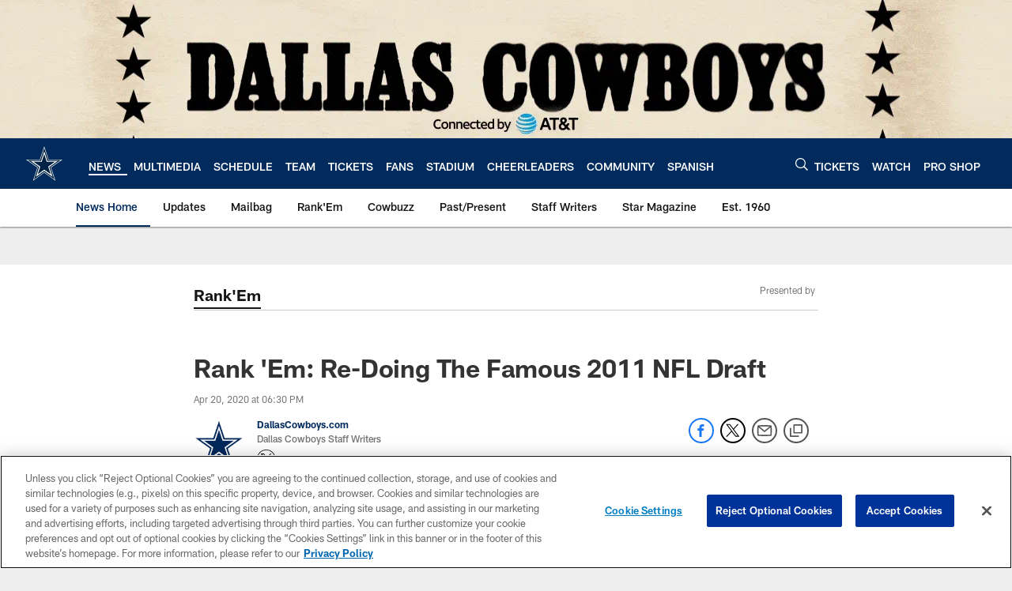

--- FILE ---
content_type: text/html; charset=utf-8
request_url: https://www.google.com/recaptcha/api2/aframe
body_size: 266
content:
<!DOCTYPE HTML><html><head><meta http-equiv="content-type" content="text/html; charset=UTF-8"></head><body><script nonce="SzhtFHuqgiH9mtxLFuKapQ">/** Anti-fraud and anti-abuse applications only. See google.com/recaptcha */ try{var clients={'sodar':'https://pagead2.googlesyndication.com/pagead/sodar?'};window.addEventListener("message",function(a){try{if(a.source===window.parent){var b=JSON.parse(a.data);var c=clients[b['id']];if(c){var d=document.createElement('img');d.src=c+b['params']+'&rc='+(localStorage.getItem("rc::a")?sessionStorage.getItem("rc::b"):"");window.document.body.appendChild(d);sessionStorage.setItem("rc::e",parseInt(sessionStorage.getItem("rc::e")||0)+1);localStorage.setItem("rc::h",'1766947392090');}}}catch(b){}});window.parent.postMessage("_grecaptcha_ready", "*");}catch(b){}</script></body></html>

--- FILE ---
content_type: text/javascript; charset=utf-8
request_url: https://auth-id.dallascowboys.com/accounts.webSdkBootstrap?apiKey=4_2-xNYXWvdGHB0xOf1kVDeA&pageURL=https%3A%2F%2Fwww.dallascowboys.com%2Fnews%2Frank-em-re-doing-the-famous-2011-nfl-draft&sdk=js_latest&sdkBuild=18305&format=json
body_size: 429
content:
{
  "callId": "019b664570f37250bf4d07477e2e3622",
  "errorCode": 0,
  "apiVersion": 2,
  "statusCode": 200,
  "statusReason": "OK",
  "time": "2025-12-28T18:43:05.624Z",
  "hasGmid": "ver4"
}